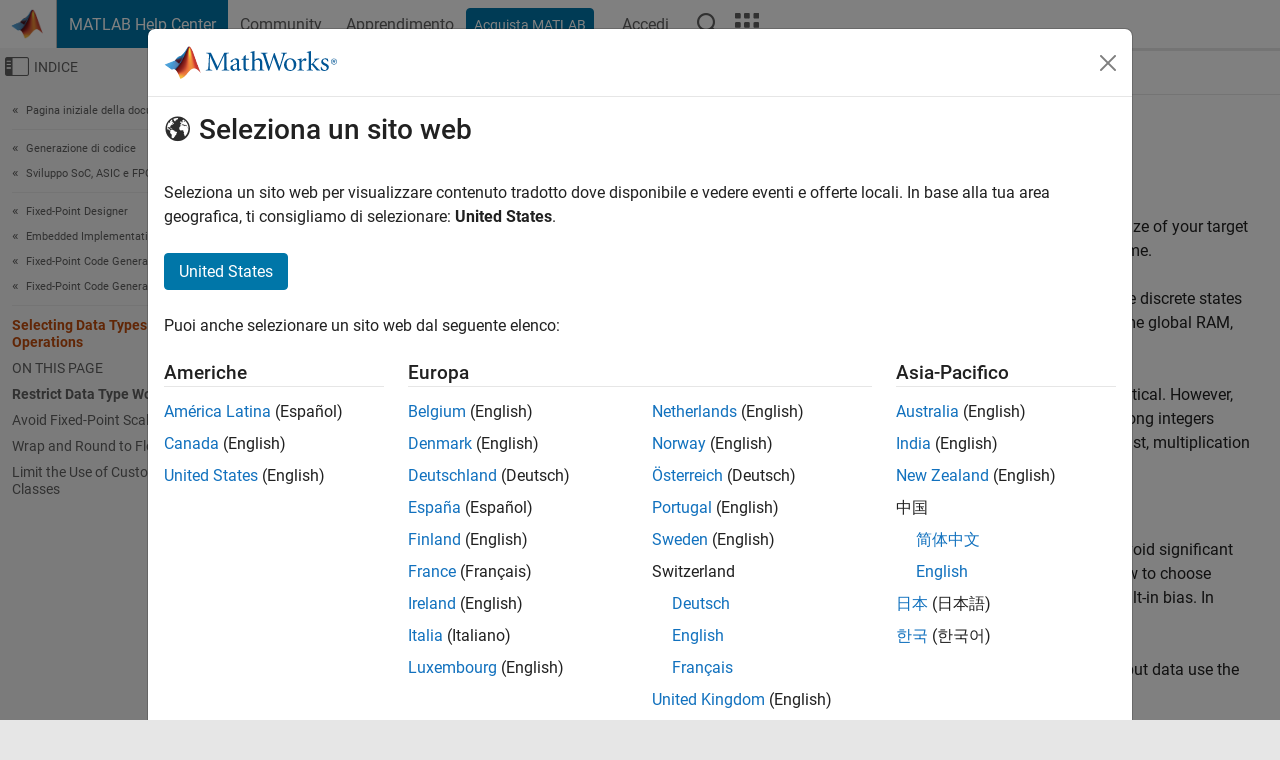

--- FILE ---
content_type: text/html
request_url: https://it.mathworks.com/help/fixedpoint/ug/selecting-data-types-for-basic-operations.html
body_size: 12540
content:
<!DOCTYPE html><html lang="it"><head><script>window.mwDocMetadata = {"isLoggedIn":false,"exampleVersionSpec":["=25.2"],"isArchivedDoc":false};</script>
	<meta charset="utf-8"/>
	<meta name="viewport" content="width=device-width, initial-scale=1.0"/>
	

	<link rel="icon" href="https://it.mathworks.com/etc.clientlibs/mathworks/clientlibs/customer-ui/templates/common/resources/images/favicon.20251211153853409.ico" type="image/x-icon"/>
	<link rel="canonical" href="https://it.mathworks.com/help/fixedpoint/ug/selecting-data-types-for-basic-operations.html"/>
	<meta http-equiv="X-UA-Compatible" content="IE=edge"/>
	
	
		<meta name="twitter:card" content="summary_large_image"/>
		<meta name="twitter:site" content="@MathWorks"/>
		
		<meta name="twitter:image" content="https://it.mathworks.com/template-service/help/full-header-footer-offcanvas-bs5/_jcr_content/ogImageSecureUrl.adapt.1200.medium.jpg/1744384063106.jpg"/>
		<meta property="og:image:url" content="https://it.mathworks.com/template-service/help/full-header-footer-offcanvas-bs5/_jcr_content/ogImageSecureUrl.adapt.1200.medium.jpg/1744384063106.jpg"/>
		<meta property="og:image:secure_url" content="https://it.mathworks.com/template-service/help/full-header-footer-offcanvas-bs5/_jcr_content/ogImageSecureUrl.adapt.1200.medium.jpg/1744384063106.jpg"/>
	
	<meta property="og:url" content="https://it.mathworks.com/help/fixedpoint/ug/selecting-data-types-for-basic-operations.html"/>
	<meta property="og:description" content="How to select efficient data types for basic fixed-point operations."/>
	<meta property="og:title" content="Selecting Data Types for Basic Operations - MATLAB &amp; Simulink"/>
	<meta property="og:type" content="website"/>
	

	

	
    
<script src="https://it.mathworks.com/etc.clientlibs/mathworks/clientlibs/customer-ui/components/webvitals.min.20251211153853409.js"></script>




	
	

	
	
	

	

	
	
		
    
<link rel="stylesheet" href="https://it.mathworks.com/etc.clientlibs/mathworks/clientlibs/customer-ui/components/bootstrap5.min.20251211153853409.css" type="text/css"/>



		
    
<link rel="stylesheet" href="https://it.mathworks.com/etc.clientlibs/mathworks/clientlibs/customer-ui/templates/common/bs5.min.20251211153853409.css" type="text/css"/>



	
	
	
    
<link rel="stylesheet" href="https://it.mathworks.com/etc.clientlibs/mathworks/clientlibs/customer-ui/templates/offcanvasv5.min.20251211153853409.css" type="text/css"/>



	

	<link href="https://it.mathworks.com/etc.clientlibs/mathworks/clientlibs/customer-ui/templates/common/resources/fonts/roboto/roboto-latin-italic-400.20251211153853409.woff2" rel="preload" as="font" type="font/woff2" crossorigin=""/>
	<link href="https://it.mathworks.com/etc.clientlibs/mathworks/clientlibs/customer-ui/templates/common/resources/fonts/roboto/roboto-latin-italic-500.20251211153853409.woff2" rel="preload" as="font" type="font/woff2" crossorigin=""/>
	<link href="https://it.mathworks.com/etc.clientlibs/mathworks/clientlibs/customer-ui/templates/common/resources/fonts/roboto/roboto-latin-italic-700.20251211153853409.woff2" rel="preload" as="font" type="font/woff2" crossorigin=""/>
	<link href="https://it.mathworks.com/etc.clientlibs/mathworks/clientlibs/customer-ui/templates/common/resources/fonts/roboto/roboto-latin-normal-400.20251211153853409.woff2" rel="preload" as="font" type="font/woff2" crossorigin=""/>
	<link href="https://it.mathworks.com/etc.clientlibs/mathworks/clientlibs/customer-ui/templates/common/resources/fonts/roboto/roboto-latin-normal-500.20251211153853409.woff2" rel="preload" as="font" type="font/woff2" crossorigin=""/>
	<link href="https://it.mathworks.com/etc.clientlibs/mathworks/clientlibs/customer-ui/templates/common/resources/fonts/roboto/roboto-latin-normal-700.20251211153853409.woff2" rel="preload" as="font" type="font/woff2" crossorigin=""/>
	<link href="https://it.mathworks.com/etc.clientlibs/mathworks/clientlibs/customer-ui/templates/common/resources/fonts/mathworks.20251211153853409.woff" rel="preload" as="font" type="font/woff" crossorigin=""/>

	
		
		<script>(function(g,b,d,f){(function(a,c,d){if(a){var e=b.createElement("style");e.id=c;e.innerHTML=d;a.appendChild(e)}})(b.getElementsByTagName("head")[0],"at-body-style",d);setTimeout(function(){var a=b.getElementsByTagName("head")[0];if(a){var c=b.getElementById("at-body-style");c&&a.removeChild(c)}},f)})(window,document,"[class*='personalization-container']:not([id^='web-application']) {opacity: 0 !important}",1E3);</script> <script src="//assets.adobedtm.com/d0cc0600946eb3957f703b9fe43c3590597a8c2c/satelliteLib-e8d23c2e444abadc572df06537e2def59c01db09.js" async=""></script>

	
	

	

	

	<title>Selecting Data Types for Basic Operations - MATLAB &amp; Simulink
</title>
	



<script src="https://it.mathworks.com/etc.clientlibs/mathworks/clientlibs/customer-ui/components/jquery.min.20251211153853409.js"></script><script src="https://it.mathworks.com/etc.clientlibs/mathworks/clientlibs/customer-ui/components/jquery-migrate.min.20251211153853409.js"></script>
<meta xmlns="http://www.w3.org/1999/xhtml" http-equiv="Content-Script-Type" content="text/javascript"/>

<link xmlns="http://www.w3.org/1999/xhtml" href="/help/releases/R2025b/includes/web/css/doc_center.css" rel="stylesheet" type="text/css"/>

<script src="/help/releases/R2025b/includes/shared/equationrenderer/release/MathRenderer.js"></script>
<script src="/help/releases/R2025b/includes/shared/scripts/l10n.js"></script>
<script src="/help/releases/R2025b/includes/shared/scripts/docscripts.js"></script>
<script src="/help/releases/R2025b/includes/shared/scripts/f1help.js"></script>
<script src="/help/releases/R2025b/includes/shared/scripts/mw.imageanimation.js"></script>
<script src="/help/releases/R2025b/includes/shared/scripts/jquery.highlight.js"></script>
<script src="/help/releases/R2025b/includes/product/scripts/underscore-min.js"></script>


<script xmlns="http://www.w3.org/1999/xhtml" src="/help/releases/R2025b/includes/shared/scripts/localstorage.js"></script>

<script src="/help/releases/R2025b/includes/web/scripts/overload.js"></script>
<script src="/help/releases/R2025b/includes/shared/scripts/helpservices.js"></script>
<script src="/help/releases/R2025b/includes/product/scripts/productfilter.js"></script>
<script src="/help/releases/R2025b/includes/shared/scripts/matlab_dialog_shared.js"></script>
<link href="/help/releases/R2025b/includes/shared/highlight/styles/mwdochighlight.min.css" rel="stylesheet" type="text/css"/>
<script src="/help/releases/R2025b/includes/shared/highlight/highlight.min.js"></script>
<link href="/help/releases/R2025b/includes/web/css/doc_center_print.css" rel="stylesheet" type="text/css" media="print"/>
	<meta name="robots" content="all"/><meta name="description" content="How to select efficient data types for basic fixed-point operations."/><style>/*BS5 - UserNav*/
	@media (min-width:992px) {
  	body.-has_usernav {      
    #localnav .navbar-nav { margin:0 0 0 -5px !important; display:inline-block; font-size:0; white-space:nowrap; }
    #localnav .navbar-nav > li { padding:0 !important; margin-bottom:0; display:inline-block; font-size:13px; line-height:1.00; float:none; }
    #localnav .navbar-nav > .nav-item + .nav-item { padding-left:1px !important; border-left:none !important; }
    #localnav .navbar-nav > li > a { padding:10px 10px 8px !important; border-radius:4px; display:inline-block; line-height:1.00; text-align:center; }

    #localnav .navbar-nav > li > a,
    #localnav .navbar-nav > li > a:visited { color:var(--mw-ws-global-link-color);  }    
    #localnav .navbar-nav > li > a:hover { background:var(--mw-ws-additive-color-transparent); color:var(--mw-color-brand03) !important; text-decoration:none !important; }
    #localnav .navbar-nav > li > a:focus { outline-offset:-2px; }

    #localnav .navbar-nav > li > a.active { background:#e6f2fa !important; color:var(--mw-ws-global-color) !important; }
    #localnav .navbar-nav > li > a.active:hover { background:#e6f2fa !important; color:var(--mw-ws-global-color) !important; }    

    #localnav .navbar-nav > li > a >.result_count { font-size:11px; }

    #localnav > li#crux_nav_documentation.active { padding:10px 10px 8px; border-radius:var(--mw-ws-global-border-radius); background:#e6f2fa; color:var(--mw-ws-global-color); line-height:1.00; text-align:center; }
    #localnav > li#crux_nav_documentation.active > a { padding:0; background:var(--mw-ws-additive-color-transparent); }
  }
}

@media (max-width:991.98px) {
  body.-has_usernav {   
    #localnav .navbar-nav { width:100% !important; }
    #localnav .navbar-nav > li { padding-left:0 !important; font-size:13px; }
    #localnav .navbar-nav > li > a.active { background:#e6f2fa; color:var(--mw-ws-global-color) !important; }
  }
}</style><style>#localnav:has(.alert) { height:calc(44px + 36px); padding-top:36px; }
			#localnav .alert { width: 100%; padding-top:2px; padding-right:5px; padding-bottom:2px; border-top:none; border-left:none; border-right:none; border-radius:0; display:flex; align-items:center; flex-direction:row; flex-wrap:nowrap; gap:7px; position:absolute; top:0; z-index:2;  }
			#localnav .alert p { margin-bottom:0; }
			#localnav .alert-dismissible .btn-close { margin-left:auto; position:relative; }</style><link rel="alternate" hreflang="x-default" href="https://www.mathworks.com/help/fixedpoint/ug/selecting-data-types-for-basic-operations.html"/>
	<link rel="alternate" hreflang="de" href="https://de.mathworks.com/help/fixedpoint/ug/selecting-data-types-for-basic-operations.html"/>
	<link rel="alternate" hreflang="en" href="https://www.mathworks.com/help/fixedpoint/ug/selecting-data-types-for-basic-operations.html"/>
	<link rel="alternate" hreflang="es" href="https://la.mathworks.com/help/fixedpoint/ug/selecting-data-types-for-basic-operations.html"/>
	<link rel="alternate" hreflang="fr" href="https://fr.mathworks.com/help/fixedpoint/ug/selecting-data-types-for-basic-operations.html"/>
	<link rel="alternate" hreflang="it" href="https://it.mathworks.com/help/fixedpoint/ug/selecting-data-types-for-basic-operations.html"/>
	<link rel="alternate" hreflang="ja" href="https://jp.mathworks.com/help/fixedpoint/ug/selecting-data-types-for-basic-operations.html"/>
	<link rel="alternate" hreflang="ko" href="https://kr.mathworks.com/help/fixedpoint/ug/selecting-data-types-for-basic-operations.html"/>
	<link rel="alternate" hreflang="zh" href="https://ww2.mathworks.cn/help/fixedpoint/ug/selecting-data-types-for-basic-operations.html"/></head>



	<body id="template_offcanvas" class="site_lang_it templateservice offcanvas_fluid
		  
		  
		  
 		  
		  -has_usernav
		  -is_full_header
		  
		  ">
		<a class="skip_link visually-hidden-focusable" href="#main">Vai al contenuto</a>

		
		


	<div class="sticky-top" id="sticky_container">
		

	<header class="-has_matrix
					 -has_mwa
					 -has_store
					 -has_topnav
					 -has_subnav
					 ">
		<nav class="navbar navbar-expand-lg" aria-label="Navigazione pagina principale">
			<div class="container-fluid">
				<div class="d-lg-flex flex-row align-items-center" id="header_content_container">
					<a href="/?s_tid=user_nav_logo" class="navbar-brand d-inline-flex">
						
						<img src="https://it.mathworks.com/etc.clientlibs/mathworks/clientlibs/customer-ui/templates/common/resources/images/mathworks-logo-membrane.20251211153853409.svg" class="mw_logo" alt="MathWorks" width="34" height="30"/>
					</a>

					<div class="sectionHead sectionhead containsResourceName resourceClass-sectionhead">


	<p class="d-inline-flex d-lg-none h1">
		<a href="/help/?s_tid=user_nav_help" class="add_cursor_pointer">MATLAB Help Center</a>
		
	</p>
	




</div>


					<div class="d-flex d-lg-none" id="global_mobile_actuator_container_search">
						<button class="navbar-toggler btn collapsed" id="global_search_mobile_actuator" type="button" data-toggle="collapse" data-bs-toggle="collapse" data-target="#global_search_mobile" data-bs-target="#global_search_mobile" aria-controls="global_search_mobile" aria-expanded="false" aria-label="Toggle Search">
							<span class="icon-search"></span>
						</button>
					</div>
					<div class="navbar-collapse collapse" id="global_search_mobile">
						<div id="global_search_mobile_placeholder"></div>
						<div id="global_search_container">
							<div class="sectionHeadSearchBox sectionheadsearchbox containsResourceName resourceClass-sectionheadsearchbox">

	

	
		
    
<script src="https://it.mathworks.com/etc.clientlibs/mathworks/clientlibs/customer-ui/components/sectionheadsearchbox/bs5.min.20251211153853409.js"></script>



		
    
<link rel="stylesheet" href="https://it.mathworks.com/etc.clientlibs/mathworks/clientlibs/customer-ui/components/typeahead.min.20251211153853409.css" type="text/css"/>
<script src="https://it.mathworks.com/etc.clientlibs/mathworks/clientlibs/customer-ui/components/lodash.min.20251211153853409.js"></script>
<script src="https://it.mathworks.com/etc.clientlibs/mathworks/clientlibs/customer-ui/components/handlebars.min.20251211153853409.js"></script>
<script src="https://it.mathworks.com/etc.clientlibs/mathworks/clientlibs/customer-ui/components/typeahead.min.20251211153853409.js"></script>



		
    



		
		<form name="search" id="site_search" class="site_search" action="/support/search.html" method="get" data-release="R2025b" data-language="it">
			<div class="input-group">
				<label id="search-mathworks" class="visually-hidden" for="query">Cerca nel centro assistenza</label>
				<input type="hidden" name="c[]" id="site_search_collection" value="support"/>
				<input type="search" name="q" id="query" class="form-control conjoined_search" aria-autocomplete="list" autocomplete="off" role="combobox" aria-controls="search_suggestions" aria-haspopup="listbox" aria-expanded="true" aria-activedescendant="" placeholder="Cerca nel centro assistenza" data-site-domain="it" data-site-language="it" data-typeahead-proxy-url="https://services.mathworks.com/typeahead" data-typeahead-type="grouped" data-typeahead-result-count="5" data-typeahead-collection="functions,blocks" data-label-suggestions="Suggerimenti" data-label-see-all-results="See all results" aria-labelledby="search-mathworks" aria-owns="sectionHeadSearchDropdown"/>
				<button class="btn btn_color_blue btn-outline dropdown-toggle" type="button" data-toggle="dropdown" data-bs-toggle="dropdown" aria-expanded="false" id="site_search_selector">Centro assistenza</button>
				<ul class="dropdown-menu dropdown-menu-end" id="sectionHeadSearchDropdown">
					
						<li style="display:none;"><a class="dropdown-item" href="#" data-placeholder="Cerca nel centro assistenza" data-collection="support" data-action="https://it.mathworks.com/support/search.html" data-parameter="q">Centro assistenza</a></li>
					
					<li><a class="dropdown-item" href="#" data-placeholder="Ricerca MathWorks.com" data-collection="entire_site" data-action="https://it.mathworks.com/search.html" data-parameter="q">MathWorks</a></li>
				</ul>
				<button type="submit" id="searchbutton" class="btn btn_color_blue btn-outline icon-search" aria-label="Cerca"></button>
			</div>
		</form>
	

	

</div>

						</div>
					</div>


					<div class="d-flex d-lg-none" id="global_mobile_actuator_container_navigation">
						<button class="navbar-toggler collapsed btn" id="global_navigation_mobile_actuator" type="button" data-toggle="collapse" data-bs-toggle="collapse" data-target="#global_navigation" data-bs-target="#global_navigation" aria-controls="global_navigation" aria-expanded="false" aria-label="${alwaystranslate:&#39;Toggle Main Navigation&#39;}">
							<span class="icon-menu-full"></span>
						</button>
					</div>
					<div class="collapse navbar-collapse" id="global_navigation">
						
						<div class="topNavigation topnavigation containsResourceName resourceClass-topnavigation">



	<ul class="navbar-nav flex-grow-1 align-items-lg-center mb-0">
		
		
			<li class="nav-item dropdown" id="globalnav_item_helpcenter">
				
	
	
	

	

	<a href="/help/?s_tid=user_nav_help" class="nav-link active ">

		

		
			
			MATLAB Help Center</a>

		
		
	

				
			</li>
		
			<li class="nav-item dropdown" id="globalnav_item_community">
				
	
	
	

	

	<a href="/matlabcentral/?s_tid=user_nav_community" class="nav-link ">

		

		
			
			Community</a>

		
		
	

				
			</li>
		
			<li class="nav-item dropdown" id="globalnav_item_learning">
				
	
	
	

	

	<a href="https://matlabacademy.mathworks.com/?s_tid=user_nav_learning" class="nav-link ">

		

		
			
			Apprendimento</a>

		
		
	

				
			</li>
		

		
		<li class="nav-item  -alignment_lg_end" id="globalnav_item_matlab">
			
			

			
	
	
	

	

	<a href="https://login.mathworks.com/embedded-login/landing.html?cid=getmatlab&amp;s_tid=user_nav_getml" style="display:none !important;" class="not-logged-in btn btn_color_blue d-block d-lg-inline-flex ">

		

		
			
			Acquista MATLAB</a>

		
		
	

			
	
	
	

	

	<a href="https://login.mathworks.com/embedded-login/landing.html?cid=getmatlab&amp;s_tid=user_nav_getml" style="display:none !important;" class="logged-in btn btn_color_blue d-block d-lg-inline-flex ">

		

		
			
			MATLAB</a>

		
		
	


		</li>

		
		
			<li class="nav-item dropdown -alignment_lg_end" id="globalnav_item_mwa">
				<a href="#" class="nav-link headernav_login mwa-nav_login" id="mwanav_item_login" style="display: none;" aria-label="Accedere al proprio MathWorks Account">
					Accedi
				</a>

				<a href="#" class="nav-link headernav_logout dropdown-toggle" id="mwanav_actuator" role="button" data-toggle="dropdown" data-bs-toggle="dropdown" aria-expanded="false" style="display: none;" title="Accedi al tuo MathWorks Account">
					<span class="mwanav_avatar mwa_image_drop_down"></span>
					<span class="mobile_account_name visually_hidden_xxl visually_hidden_xl visually_hidden_lg hidden-md hidden-lg"></span>
				</a>
				<ul class="dropdown-menu dropdown-menu-lg-end" id="mwanav_dropdown_menu">
					<li id="mwanav_item_account"><a class="mwa-account dropdown-item">Il Mio Account</a></li>
					<li id="mwanav_item_community"><a class="mwa-community-profile dropdown-item">Il mio Profilo utente</a></li>
					<li id="mwanav_item_associate"><a class="mwa-link-license dropdown-item">Associa Licenza</a></li>
					<li><hr class="dropdown-divider"/></li>
					<li id="mwanav_item_logout"><a class="mwa-logout dropdown-item">Disconnettiti</a></li>
				</ul>
			</li>
		

		

		

		<li class="nav-item d-block d-lg-none" id="globalnav_item_mobile_cta_support">
			
	
	
	

	

	<a href="/support/contact_us.html" id="mobile_cta_support" class="nav-link ">

		

		
			<span class="icon-phone"></span>
			Contatta l’assistenza MathWorks</a>

		
		
	

		</li>

		<li class="nav-item d-block d-lg-none" id="globalnav_item_mobile_cta_corporate">
			
	
	
	

	

	<a href="/" id="mobile_cta_corporate" class="nav-link ">

		

		
			<span class="icon-membrane"></span>
			Visit mathworks.com</a>

		
		
	

		</li>

		<li class="nav-item dropdown d-none d-lg-block -alignment_lg_end" id="globalnav_item_search">
			<a href="#" class="nav-link dropdown-toggle" role="button" data-toggle="dropdown" data-bs-toggle="dropdown" aria-expanded="false" aria-label="Cerca"><span class="icon-search"></span></a>
			<div class="dropdown-menu">
				<div class="container-lg">
					<div class="row align-items-center">
						
						
							<div class="col">
								<div id="global_search_desktop_placeholder"></div>
							</div>
						
					</div>
				</div>
			</div>
		</li>

		<li class="nav-item d-none d-lg-block -alignment_lg_end" id="globalnav_item_matrix">
			<mw-matrix lang="it" tier="DOTCOM" env="prod" bsversion="bs5" class="nav-link" host="https://it.mathworks.com"></mw-matrix>
		</li>
	</ul>


	


</div>

					</div>
				</div>

				
			</div>
		</nav>
	</header>



		
		
		
	</div>





		
<div id="offcanvas_container">
	

	<div class="collapse collapse-horizontal" id="offcanvas_menu" data-offcanvas-id="helpcenter-offcanvas">
		<button class="btn collapsed" id="offcanvas_actuator" type="button" data-bs-toggle="collapse" data-bs-target="#offcanvas_menu" aria-expanded="false" aria-controls="offcanvas_menu">
			<span class="icon-offcanvas-menu"><span class="visually-hidden">Attiva/disattiva menu di navigazione off-canvas</span></span> <span class="offcanvas_actuator_label" aria-hidden="true">Indice</span>
		</button>
		<div id="offcanvas_menu_content"><nav class="offcanvas_nav" role="navigation">
<div class="search_refine_v4 -presentation_browse">
<div id="facets_area">
<div class="personalization-container" id="web-application-offcanvas-container">
<ol itemscope="" itemtype="https://schema.org/BreadcrumbList" class="nav_breadcrumb list-unstyled" id="ul_left_nav_ancestors">
  <li itemscope="" itemtype="http://www.schema.org/ListItem" itemprop="itemListElement">
	  <a itemprop="item" href="/help/index.html?s_tid=CRUX_lftnav">
      <span itemprop="name">Pagina iniziale della documentazione</span>
		</a>
    <meta itemprop="position" content="1"/>
	</li>
</ol>
<ol itemscope="" itemtype="https://schema.org/BreadcrumbList" class="nav_breadcrumb list-unstyled" id="ul_left_nav_productgroups">
<li itemscope="" itemtype="http://schema.org/ListItem" itemprop="itemListElement">
	<a itemprop="item" href="/help/overview/code-generation.html?s_tid=hc_product_group_bc">
    <span itemprop="name">Generazione di codice</span>
	</a>
  <meta itemprop="position" content="1"/>
</li>
<li itemscope="" itemtype="http://schema.org/ListItem" itemprop="itemListElement">
	<a itemprop="item" href="/help/overview/fpga-asic-and-soc-development.html?s_tid=hc_product_group_bc">
    <span itemprop="name">Sviluppo SoC, ASIC e FPGA</span>
	</a>
  <meta itemprop="position" content="2"/>
</li></ol><ol itemscope="" itemtype="https://schema.org/BreadcrumbList" class="nav_disambiguation list-unstyled"><li itemscope="" itemtype="http://schema.org/ListItem" itemprop="itemListElement">
						<a itemprop="item" href="../index.html?s_tid=CRUX_lftnav" id="index">
              <span itemprop="name">Fixed-Point Designer</span>
            </a>
            <meta itemprop="position" content="1"/>
					</li><li itemscope="" itemtype="http://schema.org/ListItem" itemprop="itemListElement">
						<a itemprop="item" href="../embedded-implementation.html?s_tid=CRUX_lftnav" id="mw_6b98769c-500a-43ca-9f2d-b3f142ea9229">
              <span itemprop="name">Embedded Implementation</span>
            </a>
            <meta itemprop="position" content="2"/>
					</li><li itemscope="" itemtype="http://schema.org/ListItem" itemprop="itemListElement">
						<a itemprop="item" href="../fixed-point-code-generation.html?s_tid=CRUX_lftnav" id="mw_1cdd51e3-b2ab-486c-8d58-bb5414bcf3c5">
              <span itemprop="name">Fixed-Point Code Generation</span>
            </a>
            <meta itemprop="position" content="3"/>
					</li><li itemscope="" itemtype="http://schema.org/ListItem" itemprop="itemListElement">
						<a itemprop="item" href="../fixed-point-code-generation-in-simulink.html?s_tid=CRUX_lftnav" id="mw_e42e2c2a-f4ff-46ba-b8c6-282ce43f56ea">
              <span itemprop="name">Fixed-Point Code Generation in Simulink</span>
            </a>
            <meta itemprop="position" content="4"/>
					</li></ol><ul class="nav_scrollspy nav list-unstyled" id="nav_scrollspy" aria-label="On this page">
	<li class="nav_scrollspy_function nav-item notranslate" aria-hidden="true">Selecting Data Types for Basic Operations</li>

<li class="nav_scrollspy_title" id="SSPY810-refentry">On this page</li><li class="nav-item"><a href="#bvfkfyk-3" class="intrnllnk nav-link">Restrict Data Type Word Lengths</a></li><li class="nav-item"><a href="#bvfkfyk-4" class="intrnllnk nav-link">Avoid Fixed-Point Scalings with Bias</a></li><li class="nav-item"><a href="#bvfkfyk-5" class="intrnllnk nav-link">Wrap and Round to Floor or Simplest</a></li><li class="nav-item"><a href="#bvfkfyk-6" class="intrnllnk nav-link">Limit the Use of Custom Storage Classes</a></li></ul></div>
</div>
</div>
</nav>
			<div class="sidebar parsys containsResourceName resourceClass-parsys"><div class="targetcontainer containsResourceName resourceClass-targetcontainer section">



<div class="personalization-container " id="web-application-offcanvas-container">
	<div><div class="targetContent parsys containsResourceName resourceClass-parsys">
</div>
</div>
</div></div>

</div>

		</div>
		
    
<script src="https://it.mathworks.com/etc.clientlibs/mathworks/clientlibs/customer-ui/templates/offcanvasv5.min.20251211153853409.js"></script>



	</div>


	<div id="offcanvas_body_container">
		<div id="offcanvas_body">
			

	
	<div class="localnav" id="localnav">
		<div class="localnav_container">
			<div class="container-fluid">
				<div class="row">
					<div class="col-12">
						<nav class="navbar navbar-expand-lg" aria-label="Local Navigation">
							<button class="navbar-toggler" type="button" id="localnav_actuator" data-toggle="collapse" data-bs-toggle="collapse" data-target="#local_navigation" data-bs-target="#local_navigation" aria-controls="localnav" aria-expanded="false" aria-label="Navigazione Toggle"><span class="icon-kebab"></span></button>
							<div class="collapse navbar-collapse" id="local_navigation">
								<div class="localNavigation localnav containsResourceName resourceClass-localnav">



	
	<ul class="navbar-nav  crux_resource_list crux_browse" id="localnav_navbar">
	<li class="nav-item crux_resource" data-nav-id="crux_nav_documentazione">
		<a class="nav-link active" href="/help/fixedpoint/fixed-point-code-generation-in-simulink.html?s_tid=CRUX_topnav" data-id="">
			Documentazione
	    </a>
	</li>

	<li class="nav-item crux_resource" data-nav-id="crux_nav_esempi">
		<a class="nav-link " href="/help/fixedpoint/examples.html?s_tid=CRUX_topnav&amp;category=fixed-point-code-generation-in-simulink" data-id="">
			Esempi
	    </a>
	</li>

	<li class="nav-item crux_resource" data-nav-id="crux_nav_function">
		<a class="nav-link " href="/help/fixedpoint/referencelist.html?type=function&amp;s_tid=CRUX_topnav&amp;category=fixed-point-code-generation-in-simulink" data-id="">
			Funzioni
	    </a>
	</li>

	<li class="nav-item crux_resource" data-nav-id="crux_nav_block">
		<a class="nav-link " href="/help/fixedpoint/referencelist.html?type=block&amp;s_tid=CRUX_topnav&amp;category=fixed-point-code-generation-in-simulink" data-id="">
			Blocchi
	    </a>
	</li>

	<li class="nav-item crux_resource" data-nav-id="crux_nav_app">
		<a class="nav-link " href="/help/fixedpoint/referencelist.html?type=app&amp;s_tid=CRUX_topnav&amp;category=fixed-point-code-generation-in-simulink" data-id="">
			App
	    </a>
	</li>

	<li class="nav-item crux_resource" data-nav-id="crux_nav_video">
		<a class="nav-link " href="/support/search.html?fq%5B%5D=asset_type_name:video&amp;fq%5B%5D=category:fixedpoint/fixed-point-code-generation-in-simulink&amp;page=1&amp;s_tid=CRUX_topnav" data-id="">
			Video
	    </a>
	</li>

	<li class="nav-item crux_resource" data-nav-id="crux_nav_answers">
		<a class="nav-link " href="/support/search.html?fq%5B%5D=asset_type_name:answer&amp;fq%5B%5D=category:fixedpoint/fixed-point-code-generation-in-simulink&amp;page=1&amp;s_tid=CRUX_topnav" data-id="">
			Risposte
	    </a>
	</li>
</ul>




</div>

							</div>
						</nav>
					</div>
				</div>
			</div>
		</div>
	</div>



			<div class="introParsys parsys containsResourceName resourceClass-parsys">
</div>

			<div class="content_container" id="content_container">
				<div class="container-fluid">
					<div class="row">
						<div class="col" id="offcanvas_fixed_menu_container"> </div>
						<div class="col" id="offcanvas_content_container">
							
							<div id="offcanvas_focus_actuator" tabindex="0" class="d-block d-md-none"><span class="visually-hidden">Contenuto principale</span></div>
							

<main id="main" tabindex="-1">
	
	<section><div class="mainParsys parsys containsResourceName resourceClass-parsys"><div class="cssjs containsResourceName section resourceClass-cssjs">






<style>
@media (max-width:991.98px) {

    #localnav .nav-item:not(:first-child) .nav-link { padding-left:24px !important; }
    #localnav .dropdown-menu .dropdown-item { padding-left:calc(var(--bs-dropdown-item-padding-x) * 3); }

}
</style>
</div>
<div class="cssjs containsResourceName section resourceClass-cssjs">





	
    
<link rel="stylesheet" href="https://it.mathworks.com/etc.clientlibs/mathworks/clientlibs/customer-ui/components/embeddedchat/bs5.min.20251211153853409.css" type="text/css"/>
<script src="https://it.mathworks.com/etc.clientlibs/mathworks/clientlibs/customer-ui/templates/akamai.min.20251211153853409.js"></script>
<script src="https://it.mathworks.com/etc.clientlibs/mathworks/clientlibs/customer-ui/components/embeddedchat/bs5.min.20251211153853409.js"></script>



	
	



</div>
<div class="cssjs containsResourceName section resourceClass-cssjs">






<style>
@media (max-width: 991.98px) {
    #localnav_actuator { width:auto !important; padding-left:10px !important; display: flex !important; align-items:center !important; flex-direction: row-reverse !important; justify-content:center !important; }
    #localnav_actuator:after { padding-right:5px; content:"Risorse"; font-size:14px; white-space:nowrap; }
    #localnav_actuator .icon-kebab { position:relative; top:-1px; }
    #localnav_actuator .icon-kebab:before { content: "\e60f" !important; font-size:16px; }
}
</style>
</div>
<div class="cssjs containsResourceName section resourceClass-cssjs">





	
	
    
<link rel="stylesheet" href="https://it.mathworks.com/etc.clientlibs/mathworks/clientlibs/customer-ui/templates/mathworks-aem.min.20251211153853409.css" type="text/css"/>
<link rel="stylesheet" href="https://it.mathworks.com/etc.clientlibs/mathworks/clientlibs/customer-ui/components/searchrefine.min.20251211153853409.css" type="text/css"/>
<link rel="stylesheet" href="https://it.mathworks.com/etc.clientlibs/mathworks/clientlibs/customer-ui/components/panel.min.20251211153853409.css" type="text/css"/>
<link rel="stylesheet" href="https://it.mathworks.com/etc.clientlibs/mathworks/clientlibs/customer-ui/components/card.min.20251211153853409.css" type="text/css"/>
<link rel="stylesheet" href="https://it.mathworks.com/etc.clientlibs/mathworks/clientlibs/customer-ui/templates/search.min.20251211153853409.css" type="text/css"/>



	



</div>
<div class="cssjs containsResourceName section resourceClass-cssjs">





	
	
    
<link rel="stylesheet" href="https://it.mathworks.com/etc.clientlibs/mathworks/clientlibs/customer-ui/components/form.min.20251211153853409.css" type="text/css"/>



	



</div>
<div class="cssjs containsResourceName section resourceClass-cssjs">





	
    
<link rel="stylesheet" href="https://it.mathworks.com/etc.clientlibs/mathworks/clientlibs/customer-ui/components/nuggets.min.20251211153853409.css" type="text/css"/>
<script src="https://it.mathworks.com/etc.clientlibs/mathworks/clientlibs/customer-ui/components/nuggets.min.20251211153853409.js"></script>



	
	



</div>
<div class="cssjs containsResourceName section resourceClass-cssjs">





	
    



	
	



</div>
<div class="cssjs containsResourceName section resourceClass-cssjs">





	
    
<link rel="stylesheet" href="https://it.mathworks.com/etc.clientlibs/mathworks/clientlibs/customer-ui/components/accordion.min.20251211153853409.css" type="text/css"/>
<link rel="stylesheet" href="https://it.mathworks.com/etc.clientlibs/mathworks/clientlibs/customer-ui/components/alert.min.20251211153853409.css" type="text/css"/>
<link rel="stylesheet" href="https://it.mathworks.com/etc.clientlibs/mathworks/clientlibs/customer-ui/components/band.min.20251211153853409.css" type="text/css"/>
<link rel="stylesheet" href="https://it.mathworks.com/etc.clientlibs/mathworks/clientlibs/customer-ui/components/blockquote.min.20251211153853409.css" type="text/css"/>
<link rel="stylesheet" href="https://it.mathworks.com/etc.clientlibs/mathworks/clientlibs/customer-ui/components/image.min.20251211153853409.css" type="text/css"/>
<link rel="stylesheet" href="https://it.mathworks.com/etc.clientlibs/mathworks/clientlibs/customer-ui/components/inpagenav.min.20251211153853409.css" type="text/css"/>
<link rel="stylesheet" href="https://it.mathworks.com/etc.clientlibs/mathworks/clientlibs/customer-ui/components/table.min.20251211153853409.css" type="text/css"/>
<script src="https://it.mathworks.com/etc.clientlibs/mathworks/clientlibs/customer-ui/components/accordion.min.20251211153853409.js"></script>
<script src="https://it.mathworks.com/etc.clientlibs/mathworks/clientlibs/customer-ui/components/panel.min.20251211153853409.js"></script>



	
	



</div>
<div class="targetcontainer containsResourceName resourceClass-targetcontainer section">



<div class="personalization-container " id="web-application-body-container">
<section xmlns="http://www.w3.org/1999/xhtml" id="doc_center_content" itemprop="content" lang="en" data-language="en" data-bs-spy="scroll" data-bs-target="#nav_scrollspy"><div id="pgtype-topic">
<section><h1 class="title r2025b" itemprop="title content" id="bvfkfuj">Selecting Data Types for Basic Operations</h1><section><h3 class="title" id="bvfkfyk-3">Restrict Data Type Word Lengths</h3><p>If possible, restrict the fixed-point data type word lengths in your model so that they
        are equal to or less than the integer size of your target microcontroller. This results in
        fewer mathematical instructions in the microcontroller, and reduces ROM and execution
        time.</p><p>This recommendation strongly applies to global variables that consume global RAM. For
        example, <span class="block">Unit Delay</span> blocks have discrete states that have the same word
        lengths as their input and output signals. These discrete states are global variables that
        consume global RAM, which is a scarce resource on many embedded systems.</p><p>For temporary variables that only occupy a CPU register or stack location briefly, the
        space consumed by a <code class="literal">long</code> is less critical. However, depending on the
        operation, the use of <code class="literal">long</code> variables in math operations can be expensive.
        Addition and subtraction of long integers generally requires the same effort as adding and
        subtracting regular integers, so that operation is not a concern. In contrast,
        multiplication and division with long integers can require significantly larger and slower
        code.</p></section><section><h3 class="title" id="bvfkfyk-4">Avoid Fixed-Point Scalings with Bias</h3><p>Whenever possible, avoid using fixed-point numbers with bias. In certain cases, if you
        choose biases carefully, you can avoid significant increases in ROM and execution time.
        Refer to <a href="recommendations-for-arithmetic-and-scaling.html" class="a">Recommendations for Arithmetic and Scaling</a> for more information on how to choose
        appropriate biases in cases where it is necessary; for example if you are interfacing with a
        hardware device that has a built-in bias. In general, however, it is safer to avoid using
        fixed-point numbers with bias altogether.</p><p>Inputs to lookup tables are an important exception to this recommendation. If a lookup
        table input and the associated input data use the same bias, then there is no penalty
        associated with nonzero bias for that operation.</p></section><section><h3 class="title" id="bvfkfyk-5">Wrap and Round to Floor or Simplest</h3><p>For most fixed-point and integer operations, the Simulink<sup>®</sup> software provides you with options on how overflows are handled and how
        calculations are rounded. Traditional user-written code, especially for control
        applications, almost always uses the “no effort” rounding mode. For example,
        to reduce the precision of a variable, that variable is shifted right. For unsigned integers
        and two&#39;s complement signed integers, shifting right is equivalent to rounding to floor. To
        get results comparable to or better than what you expect from traditional user-written code,
        you should round to floor in most cases.</p><p>The primary exception to this rule is the rounding behavior of signed integer division.
        The C language leaves this rounding behavior unspecified, but for most targets the
        “no effort” mode is round to zero. For unsigned division, everything is
        non-negative, so rounding to floor and rounding to zero are identical. </p><p>You can improve code efficiency by setting the value of the <strong class="emphasis bold">Model
          Configuration Parameters &gt; Hardware Implementation &gt; Device details &gt; Signed
          integer division rounds to</strong> parameter to describe how your production target
        handles rounding for signed division. For <span class="block">Product</span> blocks that are doing only
        division, setting the <strong class="guilabel">Integer rounding mode</strong> parameter to the rounding
        mode of your production target gives the best results. You can also use the
          <code class="guidropdown">Simplest</code> rounding mode on blocks where it is available. For
        more information, refer to <a href="rounding-mode-simplest.html" class="a">Rounding Mode: Simplest</a>.</p><p>The options for overflow handling also have a big impact on the efficiency of your
        generated code. Using software to detect overflow situations and saturate the results
        requires the code to be much bigger and slower compared to simply ignoring the overflows.
        When overflows are ignored for unsigned integers and two&#39;s complement signed integers, the
        results usually wrap around modulo 2<sup>N</sup>, where N is the number of
        bits. Unhandled overflows that wrap around are highly undesirable for many situations. </p><p>However, because of code size and speed needs, traditional user-written code contains
        very little software saturation. Typically, the fixed-point scaling is very carefully set so
        that overflow does not occur in most calculations. The code for these calculations safely
        ignores overflow. To get results comparable to or better than what you would expect from
        traditional user-written code, the <strong class="guilabel">Saturate on integer overflow</strong>
        parameter should not be selected for Simulink blocks doing those calculations.</p><p>In a design, there might be a few places where overflow can occur and saturation
        protection is needed. Traditional user-written code includes software saturation for these
        few places where it is needed. To get comparable generated code, the <strong class="guilabel">Saturate on
          integer overflow</strong> parameter should only be selected for the few Simulink blocks that correspond to these at-risk calculations.</p><p>A secondary benefit of using the most efficient options for overflow handling and
        rounding is that calculations often reduce from multiple statements requiring several lines
        of C code to small expressions that can be folded into downstream calculations. Expression
        folding is a code optimization technique that produces benefits such as minimizing the need
        to store intermediate computations in temporary buffers or variables. This can reduce stack
        size and make it more likely that calculations can be efficiently handled using only CPU
        registers. An automatic code generator can carefully apply expression folding across parts
        of a model and often see optimizations that might not be obvious. Automatic optimizations of
        this type often allow generated code to exceed the efficiency of typical examples of
        user-written code.</p></section><section><h3 class="title" id="bvfkfyk-6">Limit the Use of Custom Storage Classes</h3><p>In addition to the tip mentioned in <a href="selecting-data-types-for-basic-operations.html#bvfkfyk-5" class="intrnllnk">Wrap and Round to Floor or Simplest</a>, to obtain the maximum benefits of expression
        folding you also need to make sure that the <strong class="guilabel">Storage class</strong> is set to
          <code class="literal">Auto</code> for signals in your model. When you choose a setting other than
          <code class="literal">Auto</code>, you need to name the signal, and a separate statement is created
        in the generated code. Therefore, only use a setting other than <code class="literal">Auto</code> when
        it is necessary for global variables.</p><p>For more information about setting the <strong class="guilabel">Storage class</strong> of signals,
        see <a href="../../rtw/ug/configure-signals-for-code-generation.html" class="a">Configure Signal Data for C Code Generation</a>.</p></section></section>
    </div></section><div class="clearfix"></div>

<div align="center" class="feedbackblock" id="mw_docsurvey"><script src="/help/includes/shared/docsurvey/docfeedback.js"></script>

<script>loadSurveyHidden();</script>

<link rel="stylesheet" href="/help/includes/shared/docsurvey/release/index-css.css" type="text/css"/>

<script src="/help/includes/shared/docsurvey/release/bundle.index.js"></script>

<script>initDocSurvey();</script></div>

<div class="modal fade" id="matlab-command-dialog" tabindex="-1" role="dialog" aria-labelledby="matlabCommandDialogLabel" aria-hidden="true">
  <div class="modal-dialog modal-lg">
    <div class="modal-content">
      <div class="modal-header">
        <h2 class="modal-title">MATLAB Command</h2>
        <button type="button" class="btn-close" data-bs-dismiss="modal" aria-label="Close"></button>
      </div>
      <div class="modal-body" id="dialog-body">
        <p>You clicked a link that corresponds to this MATLAB command: </p>
        <pre id="dialog-matlab-command"></pre>
        <p>Run the command by entering it in the MATLAB Command Window.
        Web browsers do not support MATLAB commands.</p>
      </div>
      <div class="modal-footer">
        <button type="button" class="btn btn_color_blue" data-bs-dismiss="modal">Close</button>
      </div>
    </div>
  </div>
</div>
	<div><div class="targetContent parsys containsResourceName resourceClass-parsys"><div class="cqColumns containsResourceName section resourceClass-columns"><div class="row  ">

	
		<div class=" col-12 "><div class="2420e633-83fe-4c2d-9b62-4248985f27d2 parsys containsResourceName resourceClass-parsys">
</div>
</div>
	
</div>
</div>

</div>
</div>
</div></div>

</div>
</section>
	
	
	
		

<div><div class="modalParsys parsys containsResourceName resourceClass-parsys">
</div>
</div>

		


	<div id="location_content" style="display:none;"></div>

	<div class="modal fade" id="country-unselected" tabindex="-1" aria-labelledby="domain_selector_label" style="padding-left: 0px; display:none;" aria-modal="true" role="dialog">
		<div class="modal-dialog modal-xl">
			<div class="modal-content">
				<div class="modal-header">
					<img src="https://it.mathworks.com/etc.clientlibs/mathworks/clientlibs/customer-ui/templates/common/resources/images/mathworks-logo.20251211153853409.svg" class="mw_logo theme_light" alt="MathWorks" width="173" height="35"/>
					<img src="https://it.mathworks.com/etc.clientlibs/mathworks/clientlibs/customer-ui/templates/common/resources/images/mathworks-logo-rev.20251211153853409.svg" class="mw_logo theme_dark" alt="MathWorks" width="173" height="35" style="display:none;"/>
					<button type="button" class="btn-close" data-bs-dismiss="modal" aria-label="Chiudi"></button>
				</div>
				<div class="modal-body">

					<p class="h1 icon-globe" id="domain_selector_label">Seleziona un sito web</p>
					<p>Seleziona un sito web per visualizzare contenuto tradotto dove disponibile e vedere eventi e offerte locali. In base alla tua area geografica, ti consigliamo di selezionare: <strong class="recommended-country"></strong>.</p>
					<div class="default-recommendation">
						<p><a href="#" id="recommended_domain_button" class="btn btn_color_blue" data-lang="en"><span class="recommended-country"></span></a></p>
					</div>

					<div class="ch-recommendation" style="display:none;">
						<ul class="list-inline">
							<li class="list-inline-item add_margin_5 d-block d-md-inline-block"><a href="//ch.mathworks.com" class="recommendation-button btn btn-outline btn_color_blue" data-subdomain="ch" data-lang="en" data-recommended-text="Switzerland" data-default-lang="true" data-do-not-rewrite="true"><strong class="recommended-country"></strong> (English)</a></li>
							<li class="list-inline-item add_margin_5 d-block d-md-inline-block"><a href="//ch.mathworks.com" class="recommendation-button btn btn-outline btn_color_blue" data-subdomain="ch" data-lang="de" data-recommended-text="Schweiz" data-do-not-rewrite="true"><strong class="recommended-country"></strong> (Deutsch)</a></li>
							<li class="list-inline-item add_margin_5 d-block d-md-inline-block"><a href="//ch.mathworks.com" class="recommendation-button btn btn-outline btn_color_blue" data-subdomain="ch" data-lang="fr" data-recommended-text="Suisse" data-do-not-rewrite="true"><strong class="recommended-country"></strong> (Français)</a></li>
						</ul>
					</div>
					<div class="zh-recommendation" style="display:none;">
						<ul class="list-inline">
							<li class="list-inline-item"><a href="//ww2.mathworks.cn" class="recommendation-button btn btn-outline btn_color_blue" data-subdomain="ww2" data-lang="zh" data-recommended-text="中国" data-default-lang="true" data-do-not-rewrite="true"><strong class="recommended-country"></strong>（简体中文）</a></li>
							<li class="list-inline-item"><a href="//ww2.mathworks.cn" class="recommendation-button btn btn-outline btn_color_blue" data-subdomain="ww2" data-lang="en" data-recommended-text="China" data-do-not-rewrite="true"><strong class="recommended-country"></strong> (English)</a></li>
						</ul>
					</div>

					<p>Puoi anche selezionare un sito web dal seguente elenco:</p>
					<div class="alert alert-warning" role="alert" id="china_performance_alert" style="display:none;"> <span class="alert_icon icon-alert-warning"></span>
						<p class="alert_heading"><strong>Come ottenere le migliori prestazioni del sito</strong></p>
						<p>Per ottenere le migliori prestazioni del sito, seleziona il sito cinese (in cinese o in inglese). I siti MathWorks per gli altri paesi non sono ottimizzati per essere visitati dalla tua area geografica.</p>
					</div>
					<div class="row add_margin_30">
						<div class="col-12 col-sm-4 col-lg-3">
							<p class="h3 add_bottom_rule">Americhe</p>
							<ul class="list-unstyled">
								<li><a href="//la.mathworks.com" class="domain_selector_link" data-country-code="LA" data-subdomain="la" data-lang="es" data-default-lang="true" data-selected-text="América Latina" data-recommended-text="América Latina" data-do-not-rewrite="true">América Latina</a> (Español)</li>
								<li><a href="//www.mathworks.com" class="domain_selector_link" data-country-code="CA" data-subdomain="www" data-lang="en" data-do-not-rewrite="true">Canada</a> (English)</li>
								<li><a href="//www.mathworks.com" class="domain_selector_link" data-country-code="US" data-subdomain="www" data-lang="en" data-default-lang="true" data-selected-text="United States" data-recommended-text="United States" data-do-not-rewrite="true">United States</a> (English)</li>
							</ul>
						</div>
						<div class="col-12 col-sm-4 col-lg-6">
							<p class="h3 add_bottom_rule">Europa</p>
							<div class="row">
								<div class="col-6 col-sm-12 col-lg-6">
									<ul class="list-unstyled">
										<li><a href="//nl.mathworks.com" class="domain_selector_link" data-country-code="BE" data-subdomain="nl" data-lang="en" data-do-not-rewrite="true">Belgium</a> (English)</li>
										<li><a href="//se.mathworks.com" class="domain_selector_link" data-country-code="DK" data-subdomain="se" data-lang="en" data-do-not-rewrite="true">Denmark</a> (English)</li>
										<li><a href="//de.mathworks.com" class="domain_selector_link" data-country-code="DE" data-subdomain="de" data-lang="de" data-default-lang="true" data-selected-text="Deutschland" data-recommended-text="Deutschland" data-do-not-rewrite="true">Deutschland</a> (Deutsch)</li>
										<li><a href="//es.mathworks.com" class="domain_selector_link" data-country-code="ES" data-subdomain="es" data-lang="es" data-default-lang="true" data-selected-text="España" data-recommended-text="España" data-do-not-rewrite="true">España</a> (Español)</li>
										<li><a href="//se.mathworks.com" class="domain_selector_link" data-country-code="FI" data-subdomain="se" data-lang="en" data-do-not-rewrite="true">Finland</a> (English)</li>
										<li><a href="//fr.mathworks.com" class="domain_selector_link" data-country-code="FR" data-subdomain="fr" data-lang="fr" data-default-lang="true" data-selected-text="France" data-recommended-text="France" data-do-not-rewrite="true">France</a> (Français)</li>
										<li><a href="//uk.mathworks.com" class="domain_selector_link" data-country-code="IE" data-subdomain="uk" data-lang="en" data-do-not-rewrite="true">Ireland</a> (English)</li>
										<li><a href="//it.mathworks.com" class="domain_selector_link" data-country-code="IT" data-subdomain="it" data-lang="it" data-default-lang="true" data-selected-text="Italia" data-recommended-text="Italia" data-do-not-rewrite="true">Italia</a> (Italiano)</li>
										<li><a href="//nl.mathworks.com" class="domain_selector_link" data-country-code="LU" data-subdomain="nl" data-lang="en" data-do-not-rewrite="true">Luxembourg</a> (English)</li>
									</ul>
								</div>
								<div class="col-6 col-sm-12 col-lg-6">
									<ul class="list-unstyled">
										<li><a href="//nl.mathworks.com" class="domain_selector_link" data-country-code="NL" data-subdomain="nl" data-lang="en" data-default-lang="true" data-selected-text="Benelux" data-recommended-text="Netherlands" data-do-not-rewrite="true">Netherlands</a> (English)</li>
										<li><a href="//se.mathworks.com" class="domain_selector_link" data-country-code="NO" data-subdomain="se" data-lang="en" data-do-not-rewrite="true">Norway</a> (English)</li>
										<li><a href="//de.mathworks.com" class="domain_selector_link" data-country-code="AT" data-subdomain="de" data-lang="de" data-do-not-rewrite="true">Österreich</a> (Deutsch)</li>
										<li><a href="//www.mathworks.com" class="domain_selector_link" data-country-code="PT" data-subdomain="www" data-lang="en" data-do-not-rewrite="true">Portugal</a> (English)</li>
										<li><a href="//se.mathworks.com" class="domain_selector_link" data-country-code="SE" data-subdomain="se" data-lang="en" data-default-lang="true" data-selected-text="Nordic" data-recommended-text="Sweden" data-do-not-rewrite="true">Sweden</a> (English)</li>
										<li>Switzerland
											<ul class="list-unstyled add_indent_20">
												<li><a href="//ch.mathworks.com" class="domain_selector_link" data-country-code="CH" data-subdomain="ch" data-lang="de" data-selected-text="Schweiz" data-recommended-text="Schweiz" data-do-not-rewrite="true">Deutsch</a></li>
												<li><a href="//ch.mathworks.com" id="swiss_english" class="domain_selector_link" data-country-code="CH" data-subdomain="ch" data-lang="en" data-default-lang="true" data-selected-text="Switzerland" data-recommended-text="Switzerland" data-do-not-rewrite="true">English</a></li>
												<li><a href="//ch.mathworks.com" class="domain_selector_link" data-country-code="CH" data-subdomain="ch" data-lang="fr" data-selected-text="Suisse" data-recommended-text="Suisse" data-do-not-rewrite="true">Français</a></li>
											</ul>
										</li>
										<li><a href="//uk.mathworks.com" class="domain_selector_link" data-country-code="GB" data-subdomain="uk" data-lang="en" data-default-lang="true" data-selected-text="United Kingdom" data-recommended-text="United Kingdom" data-do-not-rewrite="true">United Kingdom</a> (English)</li>
									</ul>
								</div>
							</div>
						</div>
						<div class="col-12 col-sm-4 col-lg-3">
							<p class="h3 add_bottom_rule">Asia-Pacifico</p>
							<ul class="list-unstyled">
								<li><a href="//au.mathworks.com" class="domain_selector_link" data-country-code="AU" data-subdomain="au" data-lang="en" data-default-lang="true" data-selected-text="Australia" data-recommended-text="Australia" data-do-not-rewrite="true">Australia</a> (English)</li>
								<li><a href="//in.mathworks.com" class="domain_selector_link" data-country-code="IN" data-subdomain="in" data-lang="en" data-default-lang="true" data-selected-text="India" data-recommended-text="India" data-do-not-rewrite="true">India</a> (English)</li>
								<li><a href="//au.mathworks.com" class="domain_selector_link" data-country-code="NZ" data-subdomain="au" data-lang="en" data-do-not-rewrite="true">New Zealand</a> (English)</li>
								<li>中国
									<ul class="list-unstyled add_indent_20">
										<li><a href="//ww2.mathworks.cn" class="domain_selector_link" data-country-code="CN" data-subdomain="ww2" data-lang="zh" data-default-lang="true" data-selected-text="中国" data-recommended-text="中国" data-do-not-rewrite="true">简体中文</a></li>
										<li><a href="//ww2.mathworks.cn" class="domain_selector_link" data-country-code="CN" data-subdomain="ww2" data-lang="en" data-default-lang="true" data-selected-text="China" data-recommended-text="China" data-do-not-rewrite="true">English</a></li>
									</ul>
								</li>
								<li><a href="//jp.mathworks.com" class="domain_selector_link" data-country-code="JP" data-subdomain="jp" data-lang="ja" data-default-lang="true" data-selected-text="日本" data-recommended-text="日本" data-do-not-rewrite="true">日本</a> (日本語)</li>
								<li><a href="//kr.mathworks.com" class="domain_selector_link" data-country-code="KR" data-subdomain="kr" data-lang="ko" data-default-lang="true" data-selected-text="한국" data-recommended-text="한국" data-do-not-rewrite="true">한국</a> (한국어)</li>
							</ul>
						</div>
					</div>
					<p class="text-center"><a href="#" class="worldwide_link" data-do-not-rewrite="true">Contatta l’ufficio locale</a></p>
				</div>
			</div>
		</div>
	</div>

	
    








    
<script src="https://it.mathworks.com/etc.clientlibs/mathworks/clientlibs/customer-ui/components/domainselector.min.20251211153853409.js"></script>



	
</main>

						</div>
					</div>
				</div>
			</div>
			

<footer id="footer">
	
		<div class="primary_footer" id="primary_footer">
			<div class="container-fluid">
				<div class="row align-items-start">
					<div class="col-12 col-md-9">
						<nav>
							
							<div class="footerNavigation footernavigation containsResourceName resourceClass-footernavigation">



	<ul class="list-inline " id="footernav" data-privacy="Le tue preferenze in materia di privacy">
		<li class="list-inline-item" id="footernav_footernav_patents">
			
	
	
	

	

	<a href="/company/trust-center.html?s_tid=gf_tc" class=" ">

		

		
			
			Centro di fiducia</a>

		
		
	

		</li>
	
		<li class="list-inline-item" id="footernav_footernav_trademarks">
			
	
	
	

	

	<a href="/company/trust-center/trademarks.html?s_tid=gf_trd" class=" ">

		

		
			
			Marchi</a>

		
		
	

		</li>
	
		<li class="list-inline-item" id="footernav_footernav_privacy">
			
	
	
	

	

	<a href="/company/trust-center/privacy-policy.html?s_tid=gf_priv" class=" ">

		

		
			
			Informativa sulla privacy</a>

		
		
	

		</li>
	
		<li class="list-inline-item" id="footernav_footernav_piracy">
			
	
	
	

	

	<a href="/company/trust-center/piracy.html?s_tid=gf_pir" class=" ">

		

		
			
			Antipirateria</a>

		
		
	

		</li>
	
		<li class="list-inline-item" id="footernav_footernav_status">
			
	
	
	

	

	<a href="https://status.mathworks.com/?s_tid=gf_application" class=" ">

		

		
			
			Stato dell&#39;applicazione</a>

		
		
	

		</li>
	
		<li class="list-inline-item" id="footernav_footernav_contactus">
			
	
	
	

	

	<a href="/company/aboutus/contact_us.html?s_tid=gf_contact" class=" ">

		

		
			
			Contatti</a>

		
		
	

		</li>
	</ul>




    
<script src="https://it.mathworks.com/etc.clientlibs/mathworks/clientlibs/customer-ui/components/footernavigation.min.20251211153853409.js"></script>



</div>

						</nav>
						<p class="copyright">© 1994-2026 The MathWorks, Inc.</p>
					</div>
					<div class="col-12 col-md-3">
						<div id="countrynav" class="d-flex justify-content-end">
							<button class="btn btn-outline btn_countrynav companion_btn add_margin_20" id="domainButton" data-toggle="modal" data-bs-toggle="modal" data-target="#country-unselected" data-bs-target="#country-unselected">
								<span class="visually-hidden sr-only">Seleziona un sito web</span>
								<span class="icon-globe"></span>
								<span id="countrySelectorButtonText">United States</span>
							</button>
						</div>
					</div>
					
				</div>
			</div>
		</div>
	
	
</footer>


		</div>
	</div>
</div>

		
		
		

		
			
    
<link rel="stylesheet" href="https://it.mathworks.com/etc.clientlibs/mathworks/clientlibs/customer-ui/components/button.min.20251211153853409.css" type="text/css"/>
<link rel="stylesheet" href="https://it.mathworks.com/etc.clientlibs/mathworks/clientlibs/customer-ui/components/downsize.min.20251211153853409.css" type="text/css"/>
<link rel="stylesheet" href="https://it.mathworks.com/etc.clientlibs/mathworks/clientlibs/customer-ui/components/upsize.min.20251211153853409.css" type="text/css"/>
<link rel="stylesheet" href="https://it.mathworks.com/etc.clientlibs/mathworks/clientlibs/customer-ui/components/tags.min.20251211153853409.css" type="text/css"/>
<link rel="stylesheet" href="https://it.mathworks.com/etc.clientlibs/mathworks/clientlibs/customer-ui/templates/common/bs5-footer.min.20251211153853409.css" type="text/css"/>
<script src="https://it.mathworks.com/etc.clientlibs/mathworks/clientlibs/customer-ui/components/substitutepricing.min.20251211153853409.js"></script>




			
    
<script src="https://it.mathworks.com/etc.clientlibs/mathworks/clientlibs/customer-ui/components/domainredirect.min.20251211153853409.js"></script>




			
    




			
    
<script src="https://it.mathworks.com/etc.clientlibs/mathworks/clientlibs/customer-ui/components/bootstrap5.min.20251211153853409.js"></script>



			
    
<script src="https://it.mathworks.com/etc.clientlibs/mathworks/clientlibs/customer-ui/components/signinanalytics.min.20251211153853409.js"></script>
<script src="https://it.mathworks.com/etc.clientlibs/mathworks/clientlibs/customer-ui/components/spotlight.min.20251211153853409.js"></script>
<script src="https://it.mathworks.com/etc.clientlibs/mathworks/clientlibs/customer-ui/templates/common/bs5.min.20251211153853409.js"></script>



			
			
				
    
<script src="https://it.mathworks.com/etc.clientlibs/mathworks/clientlibs/customer-ui/components/corporatenav.min.20251211153853409.js"></script>



				<div class="modal-backdrop fade show" id="corporate_nav_modal"></div>
			
			

			
			<a href="#" id="go-top" class="btn btn_color_mediumgray" tabindex="0" aria-hidden="true" aria-label="Torna all&#39;inizio"><span class="icon-arrow-open-up icon_24"></span></a>
			<div id="web-application-footer-assets"></div>

			
    
<link rel="stylesheet" href="https://it.mathworks.com/etc.clientlibs/mathworks/clientlibs/customer-ui/components/matrixmenu.min.20251211153853409.css" type="text/css"/>
<script src="https://it.mathworks.com/etc.clientlibs/mathworks/clientlibs/customer-ui/components/matrixmenu.min.20251211153853409.js"></script>




			

		

	




<script src="/help/releases/R2025b/includes/shared/scripts/saxonjs/SaxonJS2.rt.js"></script>
<script src="/help/releases/R2025b/includes/shared/scripts/product_group.js"></script>
<script>
        window.history.replaceState(window.location.href, null, ""); // Initialize
        document.addEventListener('DOMContentLoaded', function() {
        mystylesheetLocation = "/help/releases/R2025b/includes/shared/scripts/product_group-sef.json";
        mysourceLocation = "/help/releases/R2025b/docset.xml";
        product_help_location = "fixedpoint";
        pagetype = "module";
        doccentertype = "web";
        langcode = "";
        getProductFilteredList(mystylesheetLocation, mysourceLocation, product_help_location, pagetype, doccentertype, langcode);
        });
      </script>
<script src="/help/includes/web/scripts/livecontrolpopoverhandler.js?202409"></script><script src="/help/includes/web/scripts/livetaskpopoverhandler.js?202409"></script><script src="https://matlab.mathworks.com/open/openwith.js?202403"></script><style>.examples_short_list a.btn {display: none;}</style></body></html>

--- FILE ---
content_type: application/x-javascript;charset=utf-8
request_url: https://smetrics.mathworks.com/id?d_visid_ver=5.2.0&d_fieldgroup=A&mcorgid=B1441C8B533095C00A490D4D%40AdobeOrg&mid=17093064140572080532593173487927158654&ts=1768924878031
body_size: -35
content:
{"mid":"17093064140572080532593173487927158654"}